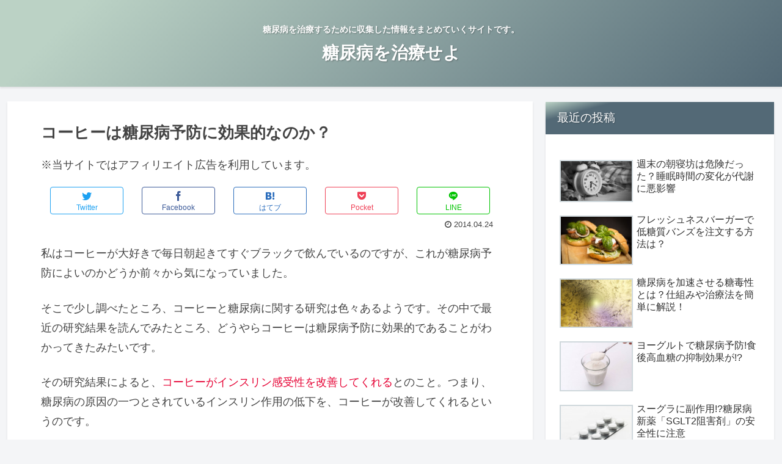

--- FILE ---
content_type: text/html; charset=utf-8
request_url: https://www.google.com/recaptcha/api2/aframe
body_size: 265
content:
<!DOCTYPE HTML><html><head><meta http-equiv="content-type" content="text/html; charset=UTF-8"></head><body><script nonce="aEkTNYeairhv7-j0NhH95w">/** Anti-fraud and anti-abuse applications only. See google.com/recaptcha */ try{var clients={'sodar':'https://pagead2.googlesyndication.com/pagead/sodar?'};window.addEventListener("message",function(a){try{if(a.source===window.parent){var b=JSON.parse(a.data);var c=clients[b['id']];if(c){var d=document.createElement('img');d.src=c+b['params']+'&rc='+(localStorage.getItem("rc::a")?sessionStorage.getItem("rc::b"):"");window.document.body.appendChild(d);sessionStorage.setItem("rc::e",parseInt(sessionStorage.getItem("rc::e")||0)+1);localStorage.setItem("rc::h",'1768739157182');}}}catch(b){}});window.parent.postMessage("_grecaptcha_ready", "*");}catch(b){}</script></body></html>